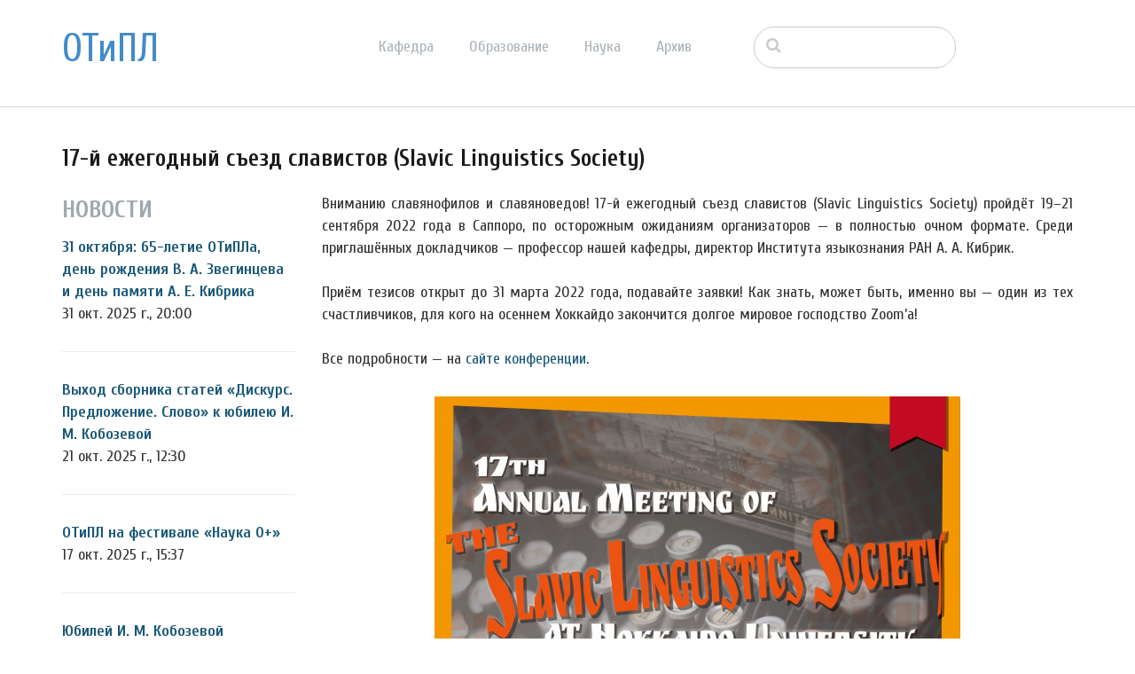

--- FILE ---
content_type: text/html; charset=UTF-8
request_url: http://tipl.philol.msu.ru/~otipl/index.php/archive/news/17-j-ezhegodnyj-sezd-slavistov-slavic-linguistics-society/2021/10
body_size: 42312
content:
<!DOCTYPE html>
<html lang="ru">
<head>
    <meta http-equiv="X-UA-Compatible" content="IE=edge">
    <link rel="stylesheet" type="text/css" href="/~otipl/concrete/themes/elemental/css/bootstrap-modified.css">
    <link href="/~otipl/application/files/cache/css/elemental/main.css?ts=1741620356" rel="stylesheet" type="text/css" media="all">    
<title>17-й ежегодный съезд славистов (Slavic Linguistics Society) :: Отделение теоретической и прикладной лингвистики</title>

<meta http-equiv="content-type" content="text/html; charset=UTF-8"/>
<meta name="description" content="17-й ежегодный съезд славистов (Slavic Linguistics Society) пройдёт 19–21 сентября 2022 года в Саппоро в полностью очном формате."/>
<meta name="generator" content="concrete5 - 8.1.0"/>
<script type="text/javascript">
    var CCM_DISPATCHER_FILENAME = "/~otipl/index.php";
    var CCM_CID = 1092;
    var CCM_EDIT_MODE = false;
    var CCM_ARRANGE_MODE = false;
    var CCM_IMAGE_PATH = "/~otipl/concrete/images";
    var CCM_TOOLS_PATH = "/~otipl/index.php/tools/required";
    var CCM_APPLICATION_URL = "http://tipl.philol.msu.ru/~otipl";
    var CCM_REL = "/~otipl";
</script>

<style type="text/css" data-area-style-area-handle="Main1377" data-block-style-block-id="15698" data-style-set="2564">.ccm-custom-style-container.ccm-custom-style-main1377-15698{padding-top:20px}</style><style type="text/css" data-area-style-area-handle="Main1378" data-block-style-block-id="18791" data-style-set="2786">.ccm-custom-style-container.ccm-custom-style-main1378-18791{margin-top:10px}</style><style type="text/css" data-area-style-area-handle="Main1378" data-block-style-block-id="18792" data-style-set="2787">.ccm-custom-style-container.ccm-custom-style-main1378-18792{margin-top:30px;margin-bottom:30px}</style><style type="text/css" data-area-style-area-handle="Main1378" data-block-style-block-id="18793" data-style-set="2788">.ccm-custom-style-container.ccm-custom-style-main1378-18793{margin-top:30px;margin-bottom:30px}</style>
<link href="/~otipl/concrete/css/font-awesome.css" rel="stylesheet" type="text/css" media="all">
<script type="text/javascript" src="/~otipl/concrete/js/jquery.js"></script>
<!--[if lt IE 9]><script type="text/javascript" src="/~otipl/concrete/js/ie/html5-shiv.js"></script><![endif]-->
<!--[if lt IE 9]><script type="text/javascript" src="/~otipl/concrete/js/ie/respond.js"></script><![endif]-->
<link href="/~otipl/concrete/blocks/autonav/templates/responsive_header_navigation/view.css" rel="stylesheet" type="text/css" media="all">
<link href="/~otipl/concrete/blocks/search/view.css" rel="stylesheet" type="text/css" media="all">
<link href="/~otipl/concrete/blocks/page_list/view.css" rel="stylesheet" type="text/css" media="all">
    <style type="text/css">@media only screen and (min-width: 768px)
{
    .ccm-page header {
        position: fixed;
        width: 100%;
        z-index: 3;
    }
    .ccm-page main {
        padding-top: 140px;
    }
}</style>
        <meta name="viewport" content="width=device-width, initial-scale=1.0">
    <script>
        if (navigator.userAgent.match(/IEMobile\/10\.0/)) {
            var msViewportStyle = document.createElement('style');
            msViewportStyle.appendChild(
                document.createTextNode(
                    '@-ms-viewport{width:auto!important}'
                )
            );
            document.querySelector('head').appendChild(msViewportStyle);
        }
    </script>
</head>
<body>

<div class="ccm-page page-type-news page-template-full">

<header>
    <div class="container">
        <div class="row">
            <div class="col-sm-2 col-xs-3">
                

    <p class="title-thin"><a href="http://tipl.philol.msu.ru/~otipl/index.php">ОТиПЛ</a></p>

            </div>
            <div class="col-sm-6 col-xs-6">
                

    
<nav class="ccm-responsive-navigation original"><ul><li class=""><a href="http://tipl.philol.msu.ru/~otipl/index.php/department" target="_self" class="">Кафедра</a><ul><li class=""><a href="http://tipl.philol.msu.ru/~otipl/index.php/department/faculty" target="_self" class="">Сотрудники</a></li><li class=""><a href="http://tipl.philol.msu.ru/~otipl/index.php/department/inmemoriam" target="_self" class="">In memoriam</a></li><li class=""><a href="http://tipl.philol.msu.ru/~otipl/index.php/department/partners" target="_self" class="">Коллеги и партнёры</a></li><li class=""><a href="http://tipl.philol.msu.ru/~otipl/index.php/department/publications" target="_self" class="">Важнейшие публикации</a></li><li class=""><a href="http://tipl.philol.msu.ru/~otipl/index.php/department/history-1960-2000" target="_self" class="">История</a></li><li class=""><a href="http://tipl.philol.msu.ru/~otipl/index.php/department/fotolog" target="_self" class="">Фотолетопись</a></li><li class=""><a href="http://tipl.philol.msu.ru/~otipl/index.php/department/kontakty" target="_self" class="">Контакты</a></li></ul></li><li class=""><a href="http://tipl.philol.msu.ru/~otipl/index.php/education" target="_self" class="">Образование</a><ul><li class=""><a href="http://tipl.philol.msu.ru/~otipl/index.php/education/why" target="_self" class="">Почему ОТиПЛ</a></li><li class=""><a href="http://tipl.philol.msu.ru/~otipl/index.php/education/bachelor" target="_self" class="">Бакалавриат</a></li><li class=""><a href="http://tipl.philol.msu.ru/~otipl/index.php/education/masters" target="_self" class="">Магистратура</a></li><li class=""><a href="http://tipl.philol.msu.ru/~otipl/index.php/education/graduate" target="_self" class="">Аспирантура</a></li><li class=""><a href="http://tipl.philol.msu.ru/~otipl/index.php/education/high-school" target="_self" class="">Школьникам</a></li><li class=""><a href="http://tipl.philol.msu.ru/~otipl/index.php/education/current" target="_self" class="">Текущий семестр</a></li></ul></li><li class=""><a href="http://tipl.philol.msu.ru/~otipl/index.php/science" target="_self" class="">Наука</a><ul><li class=""><a href="http://tipl.philol.msu.ru/~otipl/index.php/science/expeditions" target="_self" class="">Экспедиции</a></li><li class=""><a href="http://tipl.philol.msu.ru/~otipl/index.php/science/conferences" target="_self" class="">Конференции</a></li><li class=""><a href="http://tipl.philol.msu.ru/~otipl/index.php/science/colloquium" target="_self" class="">Коллоквиум</a></li><li class=""><a href="http://tipl.philol.msu.ru/~otipl/index.php/science/seminars" target="_self" class="">Семинары</a></li><li class=""><a href="http://tipl.philol.msu.ru/~otipl/index.php/science/schools" target="_self" class="">Научные школы</a></li><li class=""><a href="http://tipl.philol.msu.ru/~otipl/index.php/science/resources" target="_self" class="">Научные ресурсы</a></li><li class=""><a href="http://tipl.philol.msu.ru/~otipl/index.php/science/indigenous-languages-centre" target="_self" class="">Языки коренных народов России</a></li><li class=""><a href="http://tipl.philol.msu.ru/~otipl/index.php/science/projects" target="_self" class="">Проекты</a></li></ul></li><li class="nav-path-selected"><a href="http://tipl.philol.msu.ru/~otipl/index.php/archive" target="_self" class="nav-path-selected">Архив</a><ul><li class="nav-path-selected"><a href="http://tipl.philol.msu.ru/~otipl/index.php/archive/news" target="_self" class="nav-path-selected">Новости</a></li><li class=""><a href="http://tipl.philol.msu.ru/~otipl/index.php/archive/documents" target="_self" class="">Документы</a></li></ul></li></ul></nav><div class="ccm-responsive-menu-launch"><i></i></div>
            </div>
                            <div class="col-sm-3 col-xs-12">
                    

        <div class="ccm-custom-style-container ccm-custom-style-main-1910"
        >
    <form action="http://tipl.philol.msu.ru/~otipl/index.php/archive/news/17-j-ezhegodnyj-sezd-slavistov-slavic-linguistics-society" method="get" class="ccm-search-block-form"><input name="search_paths[]" type="hidden" value="" /><input name="query" type="text" value="" class="ccm-search-block-text" /></form>
    </div>
                </div>
                        </div>
    </div>
</header>

<main>
    

<div class="container"><div class="row"><div class="col-sm-12">    <h2  class="page-title">17-й ежегодный съезд славистов (Slavic Linguistics Society)</h2>
</div></div></div>

<div class="container"><div class="row"><div class="col-sm-12">    <div class="row"><div class="col-sm-3">

        <div class="hidden-xs ccm-custom-style-container ccm-custom-style-main1377-15702"
        >
    

<div class="ccm-block-page-list-wrapper">

            <div class="ccm-block-page-list-header">
            <h5>Новости</h5>
        </div>
    
    
    <div class="ccm-block-page-list-pages">

    
        <div class="ccm-block-page-list-page-entry">

        
                    <div class="ccm-block-page-list-page-entry-text">

                                <div class="ccm-block-page-list-title">
                                            <a href="http://tipl.philol.msu.ru/~otipl/index.php/archive/news/65-letie-otipla" target="_self">31 октября: 65-летие ОТиПЛа, день рождения В. А. Звегинцева и день памяти А. Е. Кибрика</a>
                                    </div>
                
                                    <div class="ccm-block-page-list-date">31 окт. 2025 г., 20:00</div>
                
                
                
                </div>
                </div>

	
        <div class="ccm-block-page-list-page-entry">

        
                    <div class="ccm-block-page-list-page-entry-text">

                                <div class="ccm-block-page-list-title">
                                            <a href="http://tipl.philol.msu.ru/~otipl/index.php/archive/news/sbornik-diskurs-predlozhenie-slovo-k-yubileyu-im-kobozevoj" target="_self">Выход сборника статей &laquo;Дискурс. Предложение. Слово&raquo; к юбилею И. М. Кобозевой</a>
                                    </div>
                
                                    <div class="ccm-block-page-list-date">21 окт. 2025 г., 12:30</div>
                
                
                
                </div>
                </div>

	
        <div class="ccm-block-page-list-page-entry">

        
                    <div class="ccm-block-page-list-page-entry-text">

                                <div class="ccm-block-page-list-title">
                                            <a href="http://tipl.philol.msu.ru/~otipl/index.php/archive/news/otipl-na-festivale-nauka-0" target="_self">ОТиПЛ на фестивале &laquo;Наука 0+&raquo;</a>
                                    </div>
                
                                    <div class="ccm-block-page-list-date">17 окт. 2025 г., 15:37</div>
                
                
                
                </div>
                </div>

	
        <div class="ccm-block-page-list-page-entry">

        
                    <div class="ccm-block-page-list-page-entry-text">

                                <div class="ccm-block-page-list-title">
                                            <a href="http://tipl.philol.msu.ru/~otipl/index.php/archive/news/imk-75th-anniversary" target="_self">Юбилей И. М. Кобозевой</a>
                                    </div>
                
                                    <div class="ccm-block-page-list-date">9 окт. 2025 г., 12:00</div>
                
                
                
                </div>
                </div>

	
        <div class="ccm-block-page-list-page-entry">

        
                    <div class="ccm-block-page-list-page-entry-text">

                                <div class="ccm-block-page-list-title">
                                            <a href="http://tipl.philol.msu.ru/~otipl/index.php/archive/news/vyhod-uchebnika-compling" target="_self">Выход учебника Н. В. Лукашевич и А. А. Сорокина</a>
                                    </div>
                
                                    <div class="ccm-block-page-list-date">6 окт. 2025 г., 19:10</div>
                
                
                
                </div>
                </div>

	
        <div class="ccm-block-page-list-page-entry">

        
                    <div class="ccm-block-page-list-page-entry-text">

                                <div class="ccm-block-page-list-title">
                                            <a href="http://tipl.philol.msu.ru/~otipl/index.php/archive/news/zashity-kandidatskih-dissertacij-ti-davidyuk-sinicyna" target="_self">Защиты кандидатских диссертаций Т. И. Давидюк и Ю. В. Синицыной</a>
                                    </div>
                
                                    <div class="ccm-block-page-list-date">3 окт. 2025 г., 15:07</div>
                
                
                
                </div>
                </div>

	
        <div class="ccm-block-page-list-page-entry">

        
                    <div class="ccm-block-page-list-page-entry-text">

                                <div class="ccm-block-page-list-title">
                                            <a href="http://tipl.philol.msu.ru/~otipl/index.php/archive/news/doklad-nv-serdobolskoj-i-oi-belyaeva-na-seminare-nekotorye-primeneniya-matematicheskih-metodov-v-yazykoznanii" target="_self">Доклад Н.В. Сердобольской и О.И. Беляева на семинаре &quot;Некоторые применения математических методов в языкознании&quot;</a>
                                    </div>
                
                                    <div class="ccm-block-page-list-date">23 сент. 2025 г., 11:49</div>
                
                
                
                </div>
                </div>

	    </div>

    
</div><!-- end .ccm-block-page-list -->




    </div>


        <div class="hidden-xs hidden-sm hidden-md hidden-lg ccm-custom-style-container ccm-custom-style-main1377-15698"
        >
    
<div class="ccm-block-date-navigation-wrapper">

    <div class="ccm-block-date-navigation-header">
        <h5>Все новости по месяцам</h5>
    </div>

            <ul class="ccm-block-date-navigation-dates">
            <li><a href="http://tipl.philol.msu.ru/~otipl/index.php/archive/news/17-j-ezhegodnyj-sezd-slavistov-slavic-linguistics-society">Все</a></li>

                            <li><a href="http://tipl.philol.msu.ru/~otipl/index.php/archive/news/17-j-ezhegodnyj-sezd-slavistov-slavic-linguistics-society/2025/10"
                        >октября 2025</a></li>
                            <li><a href="http://tipl.philol.msu.ru/~otipl/index.php/archive/news/17-j-ezhegodnyj-sezd-slavistov-slavic-linguistics-society/2025/09"
                        >сентября 2025</a></li>
                            <li><a href="http://tipl.philol.msu.ru/~otipl/index.php/archive/news/17-j-ezhegodnyj-sezd-slavistov-slavic-linguistics-society/2025/06"
                        >июня 2025</a></li>
                            <li><a href="http://tipl.philol.msu.ru/~otipl/index.php/archive/news/17-j-ezhegodnyj-sezd-slavistov-slavic-linguistics-society/2025/05"
                        >мая 2025</a></li>
                            <li><a href="http://tipl.philol.msu.ru/~otipl/index.php/archive/news/17-j-ezhegodnyj-sezd-slavistov-slavic-linguistics-society/2025/03"
                        >марта 2025</a></li>
                            <li><a href="http://tipl.philol.msu.ru/~otipl/index.php/archive/news/17-j-ezhegodnyj-sezd-slavistov-slavic-linguistics-society/2025/02"
                        >февраля 2025</a></li>
                            <li><a href="http://tipl.philol.msu.ru/~otipl/index.php/archive/news/17-j-ezhegodnyj-sezd-slavistov-slavic-linguistics-society/2024/12"
                        >декабря 2024</a></li>
                            <li><a href="http://tipl.philol.msu.ru/~otipl/index.php/archive/news/17-j-ezhegodnyj-sezd-slavistov-slavic-linguistics-society/2024/11"
                        >ноября 2024</a></li>
                            <li><a href="http://tipl.philol.msu.ru/~otipl/index.php/archive/news/17-j-ezhegodnyj-sezd-slavistov-slavic-linguistics-society/2024/10"
                        >октября 2024</a></li>
                            <li><a href="http://tipl.philol.msu.ru/~otipl/index.php/archive/news/17-j-ezhegodnyj-sezd-slavistov-slavic-linguistics-society/2024/09"
                        >сентября 2024</a></li>
                            <li><a href="http://tipl.philol.msu.ru/~otipl/index.php/archive/news/17-j-ezhegodnyj-sezd-slavistov-slavic-linguistics-society/2024/07"
                        >июля 2024</a></li>
                            <li><a href="http://tipl.philol.msu.ru/~otipl/index.php/archive/news/17-j-ezhegodnyj-sezd-slavistov-slavic-linguistics-society/2024/06"
                        >июня 2024</a></li>
                            <li><a href="http://tipl.philol.msu.ru/~otipl/index.php/archive/news/17-j-ezhegodnyj-sezd-slavistov-slavic-linguistics-society/2024/05"
                        >мая 2024</a></li>
                            <li><a href="http://tipl.philol.msu.ru/~otipl/index.php/archive/news/17-j-ezhegodnyj-sezd-slavistov-slavic-linguistics-society/2024/04"
                        >апреля 2024</a></li>
                            <li><a href="http://tipl.philol.msu.ru/~otipl/index.php/archive/news/17-j-ezhegodnyj-sezd-slavistov-slavic-linguistics-society/2024/03"
                        >марта 2024</a></li>
                            <li><a href="http://tipl.philol.msu.ru/~otipl/index.php/archive/news/17-j-ezhegodnyj-sezd-slavistov-slavic-linguistics-society/2024/02"
                        >февраля 2024</a></li>
                            <li><a href="http://tipl.philol.msu.ru/~otipl/index.php/archive/news/17-j-ezhegodnyj-sezd-slavistov-slavic-linguistics-society/2024/01"
                        >января 2024</a></li>
                            <li><a href="http://tipl.philol.msu.ru/~otipl/index.php/archive/news/17-j-ezhegodnyj-sezd-slavistov-slavic-linguistics-society/2023/12"
                        >декабря 2023</a></li>
                            <li><a href="http://tipl.philol.msu.ru/~otipl/index.php/archive/news/17-j-ezhegodnyj-sezd-slavistov-slavic-linguistics-society/2023/11"
                        >ноября 2023</a></li>
                            <li><a href="http://tipl.philol.msu.ru/~otipl/index.php/archive/news/17-j-ezhegodnyj-sezd-slavistov-slavic-linguistics-society/2023/10"
                        >октября 2023</a></li>
                            <li><a href="http://tipl.philol.msu.ru/~otipl/index.php/archive/news/17-j-ezhegodnyj-sezd-slavistov-slavic-linguistics-society/2023/09"
                        >сентября 2023</a></li>
                            <li><a href="http://tipl.philol.msu.ru/~otipl/index.php/archive/news/17-j-ezhegodnyj-sezd-slavistov-slavic-linguistics-society/2023/06"
                        >июня 2023</a></li>
                            <li><a href="http://tipl.philol.msu.ru/~otipl/index.php/archive/news/17-j-ezhegodnyj-sezd-slavistov-slavic-linguistics-society/2023/05"
                        >мая 2023</a></li>
                            <li><a href="http://tipl.philol.msu.ru/~otipl/index.php/archive/news/17-j-ezhegodnyj-sezd-slavistov-slavic-linguistics-society/2023/01"
                        >января 2023</a></li>
                            <li><a href="http://tipl.philol.msu.ru/~otipl/index.php/archive/news/17-j-ezhegodnyj-sezd-slavistov-slavic-linguistics-society/2022/10"
                        >октября 2022</a></li>
                            <li><a href="http://tipl.philol.msu.ru/~otipl/index.php/archive/news/17-j-ezhegodnyj-sezd-slavistov-slavic-linguistics-society/2022/09"
                        >сентября 2022</a></li>
                            <li><a href="http://tipl.philol.msu.ru/~otipl/index.php/archive/news/17-j-ezhegodnyj-sezd-slavistov-slavic-linguistics-society/2022/07"
                        >июля 2022</a></li>
                            <li><a href="http://tipl.philol.msu.ru/~otipl/index.php/archive/news/17-j-ezhegodnyj-sezd-slavistov-slavic-linguistics-society/2022/06"
                        >июня 2022</a></li>
                            <li><a href="http://tipl.philol.msu.ru/~otipl/index.php/archive/news/17-j-ezhegodnyj-sezd-slavistov-slavic-linguistics-society/2022/04"
                        >апреля 2022</a></li>
                            <li><a href="http://tipl.philol.msu.ru/~otipl/index.php/archive/news/17-j-ezhegodnyj-sezd-slavistov-slavic-linguistics-society/2022/02"
                        >февраля 2022</a></li>
                            <li><a href="http://tipl.philol.msu.ru/~otipl/index.php/archive/news/17-j-ezhegodnyj-sezd-slavistov-slavic-linguistics-society/2022/01"
                        >января 2022</a></li>
                            <li><a href="http://tipl.philol.msu.ru/~otipl/index.php/archive/news/17-j-ezhegodnyj-sezd-slavistov-slavic-linguistics-society/2021/12"
                        >декабря 2021</a></li>
                            <li><a href="http://tipl.philol.msu.ru/~otipl/index.php/archive/news/17-j-ezhegodnyj-sezd-slavistov-slavic-linguistics-society/2021/11"
                        >ноября 2021</a></li>
                            <li><a href="http://tipl.philol.msu.ru/~otipl/index.php/archive/news/17-j-ezhegodnyj-sezd-slavistov-slavic-linguistics-society/2021/10"
                                                    class="ccm-block-date-navigation-date-selected"
                        >октября 2021</a></li>
                            <li><a href="http://tipl.philol.msu.ru/~otipl/index.php/archive/news/17-j-ezhegodnyj-sezd-slavistov-slavic-linguistics-society/2021/06"
                        >июня 2021</a></li>
                            <li><a href="http://tipl.philol.msu.ru/~otipl/index.php/archive/news/17-j-ezhegodnyj-sezd-slavistov-slavic-linguistics-society/2021/04"
                        >апреля 2021</a></li>
                            <li><a href="http://tipl.philol.msu.ru/~otipl/index.php/archive/news/17-j-ezhegodnyj-sezd-slavistov-slavic-linguistics-society/2021/03"
                        >марта 2021</a></li>
                            <li><a href="http://tipl.philol.msu.ru/~otipl/index.php/archive/news/17-j-ezhegodnyj-sezd-slavistov-slavic-linguistics-society/2021/02"
                        >февраля 2021</a></li>
                            <li><a href="http://tipl.philol.msu.ru/~otipl/index.php/archive/news/17-j-ezhegodnyj-sezd-slavistov-slavic-linguistics-society/2020/12"
                        >декабря 2020</a></li>
                            <li><a href="http://tipl.philol.msu.ru/~otipl/index.php/archive/news/17-j-ezhegodnyj-sezd-slavistov-slavic-linguistics-society/2020/11"
                        >ноября 2020</a></li>
                            <li><a href="http://tipl.philol.msu.ru/~otipl/index.php/archive/news/17-j-ezhegodnyj-sezd-slavistov-slavic-linguistics-society/2020/10"
                        >октября 2020</a></li>
                            <li><a href="http://tipl.philol.msu.ru/~otipl/index.php/archive/news/17-j-ezhegodnyj-sezd-slavistov-slavic-linguistics-society/2020/09"
                        >сентября 2020</a></li>
                            <li><a href="http://tipl.philol.msu.ru/~otipl/index.php/archive/news/17-j-ezhegodnyj-sezd-slavistov-slavic-linguistics-society/2020/08"
                        >августа 2020</a></li>
                            <li><a href="http://tipl.philol.msu.ru/~otipl/index.php/archive/news/17-j-ezhegodnyj-sezd-slavistov-slavic-linguistics-society/2020/07"
                        >июля 2020</a></li>
                            <li><a href="http://tipl.philol.msu.ru/~otipl/index.php/archive/news/17-j-ezhegodnyj-sezd-slavistov-slavic-linguistics-society/2020/02"
                        >февраля 2020</a></li>
                            <li><a href="http://tipl.philol.msu.ru/~otipl/index.php/archive/news/17-j-ezhegodnyj-sezd-slavistov-slavic-linguistics-society/2020/01"
                        >января 2020</a></li>
                            <li><a href="http://tipl.philol.msu.ru/~otipl/index.php/archive/news/17-j-ezhegodnyj-sezd-slavistov-slavic-linguistics-society/2019/12"
                        >декабря 2019</a></li>
                            <li><a href="http://tipl.philol.msu.ru/~otipl/index.php/archive/news/17-j-ezhegodnyj-sezd-slavistov-slavic-linguistics-society/2019/11"
                        >ноября 2019</a></li>
                            <li><a href="http://tipl.philol.msu.ru/~otipl/index.php/archive/news/17-j-ezhegodnyj-sezd-slavistov-slavic-linguistics-society/2019/10"
                        >октября 2019</a></li>
                            <li><a href="http://tipl.philol.msu.ru/~otipl/index.php/archive/news/17-j-ezhegodnyj-sezd-slavistov-slavic-linguistics-society/2019/09"
                        >сентября 2019</a></li>
                            <li><a href="http://tipl.philol.msu.ru/~otipl/index.php/archive/news/17-j-ezhegodnyj-sezd-slavistov-slavic-linguistics-society/2019/06"
                        >июня 2019</a></li>
                            <li><a href="http://tipl.philol.msu.ru/~otipl/index.php/archive/news/17-j-ezhegodnyj-sezd-slavistov-slavic-linguistics-society/2019/03"
                        >марта 2019</a></li>
                            <li><a href="http://tipl.philol.msu.ru/~otipl/index.php/archive/news/17-j-ezhegodnyj-sezd-slavistov-slavic-linguistics-society/2019/02"
                        >февраля 2019</a></li>
                            <li><a href="http://tipl.philol.msu.ru/~otipl/index.php/archive/news/17-j-ezhegodnyj-sezd-slavistov-slavic-linguistics-society/2019/01"
                        >января 2019</a></li>
                            <li><a href="http://tipl.philol.msu.ru/~otipl/index.php/archive/news/17-j-ezhegodnyj-sezd-slavistov-slavic-linguistics-society/2018/12"
                        >декабря 2018</a></li>
                            <li><a href="http://tipl.philol.msu.ru/~otipl/index.php/archive/news/17-j-ezhegodnyj-sezd-slavistov-slavic-linguistics-society/2018/11"
                        >ноября 2018</a></li>
                            <li><a href="http://tipl.philol.msu.ru/~otipl/index.php/archive/news/17-j-ezhegodnyj-sezd-slavistov-slavic-linguistics-society/2018/10"
                        >октября 2018</a></li>
                            <li><a href="http://tipl.philol.msu.ru/~otipl/index.php/archive/news/17-j-ezhegodnyj-sezd-slavistov-slavic-linguistics-society/2018/09"
                        >сентября 2018</a></li>
                            <li><a href="http://tipl.philol.msu.ru/~otipl/index.php/archive/news/17-j-ezhegodnyj-sezd-slavistov-slavic-linguistics-society/2018/07"
                        >июля 2018</a></li>
                            <li><a href="http://tipl.philol.msu.ru/~otipl/index.php/archive/news/17-j-ezhegodnyj-sezd-slavistov-slavic-linguistics-society/2018/06"
                        >июня 2018</a></li>
                            <li><a href="http://tipl.philol.msu.ru/~otipl/index.php/archive/news/17-j-ezhegodnyj-sezd-slavistov-slavic-linguistics-society/2018/05"
                        >мая 2018</a></li>
                            <li><a href="http://tipl.philol.msu.ru/~otipl/index.php/archive/news/17-j-ezhegodnyj-sezd-slavistov-slavic-linguistics-society/2018/04"
                        >апреля 2018</a></li>
                            <li><a href="http://tipl.philol.msu.ru/~otipl/index.php/archive/news/17-j-ezhegodnyj-sezd-slavistov-slavic-linguistics-society/2018/03"
                        >марта 2018</a></li>
                            <li><a href="http://tipl.philol.msu.ru/~otipl/index.php/archive/news/17-j-ezhegodnyj-sezd-slavistov-slavic-linguistics-society/2018/02"
                        >февраля 2018</a></li>
                            <li><a href="http://tipl.philol.msu.ru/~otipl/index.php/archive/news/17-j-ezhegodnyj-sezd-slavistov-slavic-linguistics-society/2018/01"
                        >января 2018</a></li>
                            <li><a href="http://tipl.philol.msu.ru/~otipl/index.php/archive/news/17-j-ezhegodnyj-sezd-slavistov-slavic-linguistics-society/2017/12"
                        >декабря 2017</a></li>
                            <li><a href="http://tipl.philol.msu.ru/~otipl/index.php/archive/news/17-j-ezhegodnyj-sezd-slavistov-slavic-linguistics-society/2017/11"
                        >ноября 2017</a></li>
                            <li><a href="http://tipl.philol.msu.ru/~otipl/index.php/archive/news/17-j-ezhegodnyj-sezd-slavistov-slavic-linguistics-society/2017/10"
                        >октября 2017</a></li>
                            <li><a href="http://tipl.philol.msu.ru/~otipl/index.php/archive/news/17-j-ezhegodnyj-sezd-slavistov-slavic-linguistics-society/2017/09"
                        >сентября 2017</a></li>
                            <li><a href="http://tipl.philol.msu.ru/~otipl/index.php/archive/news/17-j-ezhegodnyj-sezd-slavistov-slavic-linguistics-society/2017/07"
                        >июля 2017</a></li>
                            <li><a href="http://tipl.philol.msu.ru/~otipl/index.php/archive/news/17-j-ezhegodnyj-sezd-slavistov-slavic-linguistics-society/2017/06"
                        >июня 2017</a></li>
                            <li><a href="http://tipl.philol.msu.ru/~otipl/index.php/archive/news/17-j-ezhegodnyj-sezd-slavistov-slavic-linguistics-society/2017/05"
                        >мая 2017</a></li>
                    </ul>
    

</div>

    </div>
</div><div class="col-sm-9">

        <div class="ccm-custom-style-container ccm-custom-style-main1378-18791"
        >
    <p style="text-align: justify;">Вниманию славянофилов и славяноведов! 17-й ежегодный съезд славистов (Slavic Linguistics Society) пройдёт 19&ndash;21 сентября 2022 года в Саппоро, по осторожным ожиданиям организаторов &mdash; в полностью очном формате. Среди приглашённых докладчиков &mdash; профессор нашей кафедры, директор Института языкознания РАН А. А. Кибрик.<br />
<br />
Приём тезисов открыт до 31 марта 2022 года, подавайте заявки! Как знать, может быть, именно вы &mdash; один из тех счастливчиков, для кого на осеннем Хоккайдо закончится долгое мировое господство Zoom&rsquo;а!<br />
<br />
Все подробности &mdash; на <a href="https://sites.google.com/elms.hokudai.ac.jp/sls2021">сайте конференции</a>.</p>

    </div>


        <div class="hidden-xs hidden-sm ccm-custom-style-container ccm-custom-style-main1378-18792"
        >
    <p style="text-align: center;"><picture><!--[if IE 9]><video style='display: none;'><![endif]--><source srcset="/~otipl/application/files/thumbnails/large/9616/4266/4529/izobrazhenie.jpg" media="(min-width: 900px)"><source srcset="/~otipl/application/files/thumbnails/medium/9616/4266/4529/izobrazhenie.jpg" media="(min-width: 768px)"><source srcset="/~otipl/application/files/thumbnails/small/9616/4266/4529/izobrazhenie.jpg"><!--[if IE 9]></video><![endif]--><img src="/~otipl/application/files/thumbnails/small/9616/4266/4529/izobrazhenie.jpg" alt="" style="width: 70%;"></picture></p>

    </div>


        <div class="hidden-md hidden-lg ccm-custom-style-container ccm-custom-style-main1378-18793"
        >
    <p style="text-align: center;"><picture><!--[if IE 9]><video style='display: none;'><![endif]--><source srcset="/~otipl/application/files/thumbnails/large/1316/4266/4576/izobrazhenie.jpg" media="(min-width: 900px)"><source srcset="/~otipl/application/files/thumbnails/medium/1316/4266/4576/izobrazhenie.jpg" media="(min-width: 768px)"><source srcset="/~otipl/application/files/thumbnails/small/1316/4266/4576/izobrazhenie.jpg"><!--[if IE 9]></video><![endif]--><img src="/~otipl/application/files/thumbnails/small/1316/4266/4576/izobrazhenie.jpg" alt="" style="width: 90%;"></picture></p>

    </div>


        <div class="hidden-sm hidden-md hidden-lg ccm-custom-style-container ccm-custom-style-main1378-15696"
        >
    

<div class="ccm-block-page-list-wrapper">

            <div class="ccm-block-page-list-header">
            <h5>Последние новости</h5>
        </div>
    
    
    <div class="ccm-block-page-list-pages">

    
        <div class="ccm-block-page-list-page-entry">

        
                    <div class="ccm-block-page-list-page-entry-text">

                                <div class="ccm-block-page-list-title">
                                            <a href="http://tipl.philol.msu.ru/~otipl/index.php/archive/news/65-letie-otipla" target="_self">31 октября: 65-летие ОТиПЛа, день рождения В. А. Звегинцева и день памяти А. Е. Кибрика</a>
                                    </div>
                
                                    <div class="ccm-block-page-list-date">31 окт. 2025 г., 20:00</div>
                
                                    <div class="ccm-block-page-list-description">
                        В этот символичный день сотрудники кафедры отвечают на вопрос: &laquo;Кем для вас были В. А. Звегинцев и А. Е. Кибрик?&raquo;                    </div>
                
                
                </div>
                </div>

	
        <div class="ccm-block-page-list-page-entry">

        
                    <div class="ccm-block-page-list-page-entry-text">

                                <div class="ccm-block-page-list-title">
                                            <a href="http://tipl.philol.msu.ru/~otipl/index.php/archive/news/sbornik-diskurs-predlozhenie-slovo-k-yubileyu-im-kobozevoj" target="_self">Выход сборника статей &laquo;Дискурс. Предложение. Слово&raquo; к юбилею И. М. Кобозевой</a>
                                    </div>
                
                                    <div class="ccm-block-page-list-date">21 окт. 2025 г., 12:30</div>
                
                                    <div class="ccm-block-page-list-description">
                        Опубликованные в сборнике 32 статьи &mdash; отражение научных сюжетов, которые исследовала Ирина Михайловна, в работах ее коллег и учеников.                    </div>
                
                
                </div>
                </div>

	
        <div class="ccm-block-page-list-page-entry">

        
                    <div class="ccm-block-page-list-page-entry-text">

                                <div class="ccm-block-page-list-title">
                                            <a href="http://tipl.philol.msu.ru/~otipl/index.php/archive/news/otipl-na-festivale-nauka-0" target="_self">ОТиПЛ на фестивале &laquo;Наука 0+&raquo;</a>
                                    </div>
                
                                    <div class="ccm-block-page-list-date">17 окт. 2025 г., 15:37</div>
                
                                    <div class="ccm-block-page-list-description">
                        Наше отделение представило четыре разных тематических секции.                    </div>
                
                
                </div>
                </div>

	    </div>

    
</div><!-- end .ccm-block-page-list -->


    <div class="ccm-pagination-wrapper"><ul class="pagination"><li class="prev disabled"><span>&larr; Позже</span></li><li class="active"><span>1 <span class="sr-only">(текущая)</span></span></li><li><a href="/~otipl/index.php/archive/news/17-j-ezhegodnyj-sezd-slavistov-slavic-linguistics-society/2021/10?ccm_paging_p=2&amp;ccm_order_by=cv.cvDatePublic&amp;ccm_order_by_direction=desc">2</a></li><li><a href="/~otipl/index.php/archive/news/17-j-ezhegodnyj-sezd-slavistov-slavic-linguistics-society/2021/10?ccm_paging_p=3&amp;ccm_order_by=cv.cvDatePublic&amp;ccm_order_by_direction=desc">3</a></li><li><a href="/~otipl/index.php/archive/news/17-j-ezhegodnyj-sezd-slavistov-slavic-linguistics-society/2021/10?ccm_paging_p=4&amp;ccm_order_by=cv.cvDatePublic&amp;ccm_order_by_direction=desc">4</a></li><li><a href="/~otipl/index.php/archive/news/17-j-ezhegodnyj-sezd-slavistov-slavic-linguistics-society/2021/10?ccm_paging_p=5&amp;ccm_order_by=cv.cvDatePublic&amp;ccm_order_by_direction=desc">5</a></li><li><a href="/~otipl/index.php/archive/news/17-j-ezhegodnyj-sezd-slavistov-slavic-linguistics-society/2021/10?ccm_paging_p=6&amp;ccm_order_by=cv.cvDatePublic&amp;ccm_order_by_direction=desc">6</a></li><li><a href="/~otipl/index.php/archive/news/17-j-ezhegodnyj-sezd-slavistov-slavic-linguistics-society/2021/10?ccm_paging_p=7&amp;ccm_order_by=cv.cvDatePublic&amp;ccm_order_by_direction=desc">7</a></li><li class="disabled"><span>&hellip;</span></li><li><a href="/~otipl/index.php/archive/news/17-j-ezhegodnyj-sezd-slavistov-slavic-linguistics-society/2021/10?ccm_paging_p=60&amp;ccm_order_by=cv.cvDatePublic&amp;ccm_order_by_direction=desc">60</a></li><li class="next"><a href="/~otipl/index.php/archive/news/17-j-ezhegodnyj-sezd-slavistov-slavic-linguistics-society/2021/10?ccm_paging_p=2&amp;ccm_order_by=cv.cvDatePublic&amp;ccm_order_by_direction=desc">Раньше &rarr;</a></li></ul></div>

    </div>
</div></div>
</div></div></div></main>


<footer id="footer-theme">
            <section>
            <div class="container">
                <div class="row">
                    <div class="col-sm-9">
                                            </div>
                    <div class="col-sm-3">
                        

    <p>&nbsp;Найти нас на&nbsp;<a href="https://vk.com/msu_linguistics" target="_blank"><picture><!--[if IE 9]><video style='display: none;'><![endif]--><source srcset="/~otipl/application/files/thumbnails/large/1714/9415/4580/vk.jpg" media="(min-width: 900px)"><source srcset="/~otipl/application/files/thumbnails/medium/1714/9415/4580/vk.jpg" media="(min-width: 768px)"><source srcset="/~otipl/application/files/thumbnails/small/1714/9415/4580/vk.jpg"><!--[if IE 9]></video><![endif]--><img src="/~otipl/application/files/thumbnails/small/1714/9415/4580/vk.jpg" alt="vk.png" width="25" height="25"></picture></a><a href="https://www.youtube.com/channel/UC9JDd8lNNcNqUoD5d4blf5w" target="_blank">&nbsp;<picture><!--[if IE 9]><video style='display: none;'><![endif]--><source srcset="/~otipl/application/files/thumbnails/large/6115/2732/7231/youtube-small.jpg" media="(min-width: 900px)"><source srcset="/~otipl/application/files/thumbnails/medium/6115/2732/7231/youtube-small.jpg" media="(min-width: 768px)"><source srcset="/~otipl/application/files/thumbnails/small/6115/2732/7231/youtube-small.jpg"><!--[if IE 9]></video><![endif]--><img src="/~otipl/application/files/thumbnails/small/6115/2732/7231/youtube-small.jpg" alt="youtube-small.png" width="25" height="25"></picture></a></p>

                    </div>
                </div>
            </div>
        </section>
        
    <section>
        <div class="container">
            <div class="row">
                <div class="col-sm-6">
                    

    <p>&copy; Кафедра теоретической и прикладной лингвистики<br />
<a href="http://www.philol.msu.ru" target="_blank">филологического факультета</a> <a href="http://www.msu.ru" target="_blank">МГУ имени М. В. Ломоносова</a>, 2017-2024</p>

                </div>
                <div class="col-sm-3">
                                    </div>
                <div class="col-sm-3">
                                    </div>
            </div>
        </div>
    </section>
</footer>

<footer id="concrete5-brand">
    <div class="container">
        <div class="row">
            <div class="col-sm-12">
                <span>Разработано с помощью <a href="http://www.concrete5.org" class="concrete5" rel="nofollow">concrete5</a> CMS.</span>
                <span class="pull-right">
                    <a href="http://tipl.philol.msu.ru/~otipl/index.php/login">Войти</a>                </span>
                <span id="ccm-account-menu-container"></span>
            </div>
        </div>
    </div>
</footer>


</div>

<script type="text/javascript" src="/~otipl/concrete/js/picturefill.js"></script>
<script type="text/javascript" src="/~otipl/concrete/blocks/autonav/templates/responsive_header_navigation/view.js"></script>

</body>
</html>
